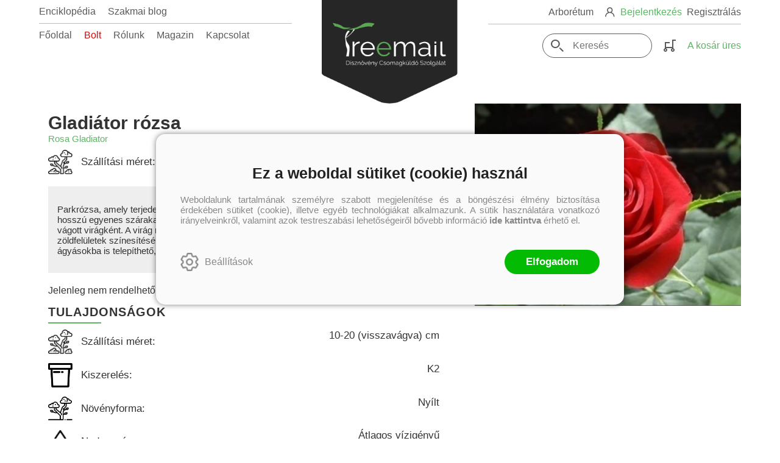

--- FILE ---
content_type: text/html; charset=utf-8
request_url: https://treemail.hu/termek/gladiator-rozsa-rosa-gladiator
body_size: 9721
content:


<!DOCTYPE html>
<html lang="hu" xmlns="http://www.w3.org/1999/xhtml" xmlns:fb="http://ogp.me/ns/fb#">
    <head><title>
	Gladiátor rózsa - Rosa Gladiator
</title><meta http-equiv="Content-Type" content="text/html; charset=utf-8" />
<meta property="og:locale" content="hu_HU" />
<meta property="og:title" content="Gladiátor rózsa - Rosa Gladiator" />
<meta property="og:url" content="https://treemail.hu/termek/gladiator-rozsa-rosa-gladiator" />
<meta property="og:type" content="website"/>
<meta property="og:site_name" content="Treemail -  Dísznövény Csomagküldő Szolgálat" />
<meta property="fb:app_id" content="218541419229708"/>
<meta property="og:image" content="https://treemail.hu/content/2022/5/Article/gladiator.jpg" />
<meta property="og:description" content="Parkrózsa, amely terjedelmes nagy bokorrá tud fejlődni. Megfelelő metszéssel azonban hosszú egyenes szárakat is kialakíthatunk, ami alkalmassá teszi a virágot csokorba fogni vágott virágként. A virág mérete..." />
<meta name="description" content="Parkrózsa, amely terjedelmes nagy bokorrá tud fejlődni. Megfelelő metszéssel azonban hosszú egyenes szárakat is kialakíthatunk, ami alkalmassá teszi a virágot csokorba fogni vágott virágként. A virág mérete..." />
<meta name="viewport" content="width=device-width, initial-scale=1, minimal-ui" />
<meta name="dc.language" content="hu" />
<meta name="dc.source" content="https://treemail.hu/termek/gladiator-rozsa-rosa-gladiator" />
<meta name="dc.title" content="Gladiátor rózsa - Rosa Gladiator" />
<meta name="dc.subject" content="Gladiátor rózsa - Rosa Gladiator" />
<meta name="dc.description" content="Parkrózsa, amely terjedelmes nagy bokorrá tud fejlődni. Megfelelő metszéssel azonban hosszú egyenes szárakat is kialakíthatunk, ami alkalmassá teszi a virágot csokorba fogni vágott virágként. A virág mérete..." />
<meta name="dc.format" content="text/html" />
<meta name="dc.type" content="Text" />
<link rel='icon' type='image/x-icon' href='https://treemail.hu/favicon.ico'>
<link rel='apple-touch-icon' href='https://treemail.hu/apple-touch-icon.png'>
<link href='/content/RBSlider2/RBSlider2-2.8.9.css' rel='preload' as='style' />
<link href='/Content/rb-4.5.3.css' rel='preload' as='style' />
<link href='/Content/rb-controls-2.5.2.css' rel='preload' as='style' />
<link href='/Content/rb-section-1.5.6.css' rel='preload' as='style' />
<link href='/Content/rb-shop-3.0.1.css' rel='preload' as='style' />
<link href='/Content/rb-commercial-1.0.6.css' rel='preload' as='style' />
<link href='/Content/Site-1.8.5.css' rel='preload' as='style' />
<noscript>
Nincs engedélyezve a javascript.
</noscript>
<script src='/Scripts/jquery-3.6.0.min.js'></script>
<script src='/Scripts/encoder.js'></script>
<script src='/Scripts/rb-4.2.6.js'></script>
<script src='/Scripts/rb-controls-1.8.5.js'></script>

<script>window.dataLayer = window.dataLayer || [];function gtag(){dataLayer.push(arguments);}gtag("consent", "default",{ "ad_storage": "denied","ad_user_data": "denied","ad_personalization": "denied","analytics_storage": "denied","functionality_storage": "denied","personalization_storage": "denied","security_storage": "granted"});</script>
<!-- Global site tag (gtag.js) - Google Ads -->
<script async src='https://www.googletagmanager.com/gtag/js?id=G-F9XWPL4WQN'></script> <script> window.dataLayer = window.dataLayer || [];
function gtag(){dataLayer.push(arguments);} gtag('js', new Date());
gtag('config', 'G-F9XWPL4WQN');
</script>


<!-- Google Tag Manager -->
<script>(function(w,d,s,l,i){w[l]=w[l]||[];w[l].push({'gtm.start':
new Date().getTime(),event:'gtm.js'});var f=d.getElementsByTagName(s)[0],j=d.createElement(s),dl=l!='dataLayer'?'&l='+l:'';j.async=true;j.src=
'https://www.googletagmanager.com/gtm.js?id='+i+dl;f.parentNode.insertBefore(j,f);
})(window,document,'script','dataLayer','GTM-KKJQ7Q3C');</script>
<!-- End Google Tag Manager -->



<script src='/Scripts/rb-shop-1.8.5.js'></script>
<script src='/Scripts/jquery-ui-1.13.1.min.js'></script>
<script src='/Content/entertotab/entertotab.1.0.1.js'></script>
<script src='/Content/messagebox/jquery.alerts.1.1.1.js'></script>
<script src='/Scripts/jquery.timers-1.2.js'></script>
<script src='/content/RBSlider2/RBSlider2-2.8.9.js'></script>

<script src='/content/SwipeEvent/jquery.event.move.1.3.2.js'></script>
<script src='/content/SwipeEvent/jquery.event.swipe.0.5.js'></script>

<link rel='stylesheet' href='/content/RBSidebar/rbsidebar-1.0.6.css' type='text/css' media='screen' />

<link rel='stylesheet' type='text/css' href='/content/Msg/jquery.msg.css' />
<script src='/content/Msg/jquery.center.min.js'></script>
<script src='/content/Msg/jquery.msg.min.1.0.8.js'></script>

<script type='text/javascript'>
function RBAjaxLoadDivInit() {
}
function RBConfirmFuncUser(confirm, functionYes, functionNo) {
RBConfirmFunc("Figyelem", confirm, "Rendben", "Mégsem",functionYes,"",functionNo);
}
</script>
<script type='text/javascript'>
$(document).ready(function () {
RBMediaState_Resize([{'azon':'Mobile', 'width':568 }, {'azon':'Tablet', 'width':1140 }, {'azon':'Desktop', 'width':0 }])
});
</script>


<link href='/Content/messagebox/jquery.alerts.css' rel='stylesheet' type='text/css' />
<link href='/Content/jQueryUICss/ui-lightness/jquery-ui-1.7.2.custom.css' rel='stylesheet' type='text/css' />
<link rel='stylesheet' href='/content/RBSlider2/RBSlider2-2.8.9.css' type='text/css' />

<link href='/Content/rb-4.5.3.css' rel='stylesheet' type='text/css' />
<link href='/Content/rb-controls-2.5.2.css' rel='stylesheet' type='text/css' />

<link href='/Content/rb-section-1.5.6.css' rel='stylesheet' type='text/css' />
<link href='/Content/rb-shop-3.0.1.css' rel='stylesheet' type='text/css' />
<link href='/Content/rb-commercial-1.0.6.css' rel='stylesheet' type='text/css' />
<link href='/Content/Site-1.8.5.css' rel='stylesheet' type='text/css' />
</head>
    <body class='body_root body_ArticleInfoGrid body_ArticleInfoGrid_Detail body_others body_guest body_isdesktop'>
        <div id='fb-root'></div>
<script type='text/javascript'>
window.fbAsyncInit = function() {
FB.init({
appId  : '218541419229708',
status : true,
cookie : true,
xfbml  : true,
oauth : true
});
};
</script>
<script>(function(d, s, id) {
var js, fjs = d.getElementsByTagName(s)[0];
if (d.getElementById(id)) {return;}
js = d.createElement(s); js.id = id;
js.src = '//connect.facebook.net/hu_HU/all.js#xfbml=1&appId=218541419229708';
fjs.parentNode.insertBefore(js, fjs);
}(document, 'script', 'facebook-jssdk'));
</script>

<script src='https://www.youtube.com/iframe_api'></script>
<script>
window.dataLayer = window.dataLayer || [];
window.dataLayer.push({
'event': 'content view',
'content_id': '3629'
});
</script>

<!-- Google Tag Manager (noscript) -->
<noscript><iframe src="https://www.googletagmanager.com/ns.html?id=GTM-KKJQ7Q3C"
height="0" width="0" style="display:none;visibility:hidden"></iframe></noscript>
<!-- End Google Tag Manager (noscript) -->

<div id='rb_dialog'>
</div>
<div  class='popup_panel_container'>
<div id='rb-overlay' class='rb-overlay divonclick' style='display: none'  onclick='javascript: RBBodyOverlayClick()'>
</div>
<div id='rb-spec1overlay' class='rb-overlay rb-specoverlay divonclick' style='display: none'  onclick='javascript: RBSpecBodyOverlayClick("1")'>
</div>
<script type='text/javascript'>
$(document).ready(function () {
$('.rb-overlay').on('touchmove', function(e){ 
if (e.preventDefault)
e.preventDefault();
RBStopEvent(e);
});
});
</script>

<div id='rb-loading-overlay'  style='display: none'>
<div  class='rb-loading-overlay-msg'>
</div>
</div>

<div  class='main_rbinfo_panel'>
<div id='popup-rbinfo_panel' class='popup-rbinfo_panel popup_panel rb-popuppanel-disabled'>
<div  class='popup_panel_wrapper'>
<div  class='popup-rbinfo_panel_closebutton popup_panel_closebutton divonclick'   onclick='javascript: RBBodyOverlayClick(); return false;'>
</div>
<div id='popup-rbinfo_panel_body' class='popup-rbinfo_panel_body popup_panel_body'  tabindex=0>
</div>
</div>
</div>

</div>
<div  class='main_rbimage_panel'>
<div id='popup-rbimage_panel' class='popup-rbimage_panel popup_panel rb-popuppanel-disabled divonclick'   onclick='javascript: RBBodyOverlayClick();'>
<div  class='popup_panel_wrapper'>
<div  class='popup-rbimage_panel_closebutton popup_panel_closebutton divonclick'   onclick='javascript: RBBodyOverlayClick(); return false;'>
</div>
<div id='popup-rbimage_panel_body' class='popup-rbimage_panel_body popup_panel_body'  tabindex=0>
</div>
</div>
</div>

</div>
<div  class='main_menu_login_panel'>
<div id='popup-login_panel' class='popup-login_panel popup_panel rb-popuppanel-disabled'>
<div  class='popup_panel_wrapper'>
<div  class='popup-login_panel_closebutton popup_panel_closebutton divonclick'   onclick='javascript: RBBodyOverlayClick(); return false;'>
</div>
<div id='popup-login_panel_body' class='popup-login_panel_body popup_panel_body'  tabindex=0>
</div>
</div>
</div>

</div>
<div  class='main_menu_register_panel'>
<div id='popup-register_panel' class='popup-register_panel popup_panel rb-popuppanel-disabled'>
<div  class='popup_panel_wrapper'>
<div  class='popup-register_panel_closebutton popup_panel_closebutton divonclick'   onclick='javascript: RBBodyOverlayClick(); return false;'>
</div>
<div id='popup-register_panel_body' class='popup-register_panel_body popup_panel_body'  tabindex=0>
</div>
</div>
</div>

</div>
<div  class='main_menu_search_panel'>
<div id='popup-search_panel' class='popup-search_panel popup_panel rb-popuppanel-disabled'>
<div  class='popup_panel_wrapper'>
<div  class='popup-search_panel_closebutton popup_panel_closebutton divonclick'   onclick='javascript: RBBodyOverlayClick(); return false;'>
</div>
<div id='popup-search_panel_body' class='popup-search_panel_body popup_panel_body'  tabindex=0>
</div>
</div>
</div>

</div>
<div  class='main_menu_input_panel'>
<div id='popup-input-popup_panel' class='popup-input-popup_panel popup_panel input_popupinput_panel rb-popuppanel-disabled'>
<div  class='popup_panel_wrapper'>
<div  class='popup-input-popup_panel_closebutton popup_panel_closebutton divonclick'   onclick='javascript: RBBodyOverlayClick(); return false;'>
</div>
<div id='popup-input-popup_panel_body' class='popup-input-popup_panel_body popup_panel_body'  tabindex=0>
</div>
</div>
</div>

</div>
<div  class='main_menu_photogallery_panel'>
<div id='popup-photogallery_panel' class='popup-photogallery_panel popup_panel rb-popuppanel-disabled'>
<div  class='popup_panel_wrapper'>
<div  class='popup-photogallery_panel_closebutton popup_panel_closebutton divonclick'   onclick='javascript: RBBodyOverlayClick(); return false;'>
</div>
<div id='popup-photogallery_panel_body' class='popup-photogallery_panel_body popup_panel_body'  tabindex=0>
</div>
</div>
</div>

</div>
<div  class='main_menu_videogallery_panel'>
<div id='popup-videogallery_panel' class='popup-videogallery_panel popup_panel rb-popuppanel-disabled'>
<div  class='popup_panel_wrapper'>
<div  class='popup-videogallery_panel_closebutton popup_panel_closebutton divonclick'   onclick='javascript: RBBodyOverlayClick(); return false;'>
</div>
<div id='popup-videogallery_panel_body' class='popup-videogallery_panel_body popup_panel_body'  tabindex=0>
</div>
</div>
</div>

</div>
<div  class='main_menu_crop_panel'>
<div id='popup-rb_crop_panel' class='popup-rb_crop_panel popup_panel rb-popuppanel-disabled'>
<div  class='popup_panel_wrapper'>
<div  class='popup-rb_crop_panel_closebutton popup_panel_closebutton divonclick'   onclick='RBSpecBodyOverlayClick("1"); return false;'>
</div>
<div id='popup-rb_crop_panel_body' class='popup-rb_crop_panel_body popup_panel_body'  tabindex=0>
</div>
</div>
</div>

</div>
<div  class='main_menu_extra_panel'>
<div id='popup-extra_panel' class='popup-extra_panel popup_panel rb-popuppanel-disabled'>
<div  class='popup_panel_wrapper'>
<div  class='popup-extra_panel_closebutton popup_panel_closebutton divonclick'   onclick='javascript: RBBodyOverlayClick(); return false;'>
</div>
<div id='popup-extra_panel_body' class='popup-extra_panel_body popup_panel_body'  tabindex=0>
</div>
</div>
</div>

</div>
<div  class='main_menu_extranew_panel'>
<div id='popup-extranew_panel' class='popup-extranew_panel popup_panel rb-popuppanel-disabled'>
<div  class='popup_panel_wrapper'>
<div id='popup-extranew_panel_body' class='popup-extranew_panel_body popup_panel_body'  tabindex=0>
</div>
</div>
</div>

</div>
<div id='popupdata-panel' class='popupdata-panel specpopup_panel rb-popuppanel-disabled'>
</div>

<div  class='popup_basket_panel'>
<div id='popup-popupbasket_full_panel' class='popup-popupbasket_full_panel popup_panel rb-popuppanel-disabled'>
<div  class='popup_panel_wrapper'>
<div  class='popup-popupbasket_full_panel_closebutton popup_panel_closebutton divonclick'   onclick='javascript: RBBodyOverlayClick(); return false;'>
</div>
<div id='popup-popupbasket_full_panel_body' class='popup-popupbasket_full_panel_body popup_panel_body'  tabindex=0>
</div>
</div>
</div>

</div>


</div>

<div  class='popuploginbutton_hidden' style='display: none'>
<div  class='popup_full popup-login_full'>
<div  class='popup_buttons'>
<div  class='popup-login_button popup-login_button_on popup_button popup_button_on divonclick'   onclick='javascript: RBBodyOverlayClick(); RBRemoveClass(".popup-login_panel","rb-popuppanel-disabled"); RBAddClass(".popup-login_panel","rb-popuppanel-visibled"); RBAjax_LoadDiv("/Account/LogOnInfo","popup-login_panel_body", "","",""); RBBodyOverlayOn(); RBAddClass(".popup-login_button_off", "rb-overlay-click"); SetVisible(".popup_button_on"); SetDisable(".popup_button_off"); SetVisible(".popup-login_full .popup-login_button_off"); SetDisable(".popup-login_full .popup-login_button_on");  return false;' title='Bejelentkezés'>
</div>
<div  class='popup-login_button popup-login_button_off popup_button popup_button_off divonclick' style='display: none'  onclick='javascript: RBBodyOverlayOff();  return false;' title='Bejelentkezés'>
</div>
</div>
</div>

</div>
<div  class='popupregisterbutton_hidden' style='display: none'>
<div  class='popup_full popup-register_full'>
<div  class='popup_buttons'>
<div  class='popup-register_button popup-register_button_on popup_button popup_button_on divonclick'   onclick='javascript: RBBodyOverlayClick(); RBRemoveClass(".popup-register_panel","rb-popuppanel-disabled"); RBAddClass(".popup-register_panel","rb-popuppanel-visibled"); RBAjax_LoadDiv("/Account/ChildRegister","popup-register_panel_body", "","",""); RBBodyOverlayOn(); RBAddClass(".popup-register_button_off", "rb-overlay-click"); SetVisible(".popup_button_on"); SetDisable(".popup_button_off"); SetVisible(".popup-register_full .popup-register_button_off"); SetDisable(".popup-register_full .popup-register_button_on");  return false;' title='Regisztrálás'>
</div>
<div  class='popup-register_button popup-register_button_off popup_button popup_button_off divonclick' style='display: none'  onclick='javascript: RBBodyOverlayOff();  return false;' title='Regisztrálás'>
</div>
</div>
</div>

</div>
<div  class='rb-scrolltop divonclick'   onclick='RBScrollToId("container")'>
</div>

<script src='/content/RBParallax/RBParallax-1.0.9.js'></script>

<script type='text/javascript'>
var PrgParallaxController;
$(document).ready(function () {
// init controller
PrgParallaxController = new RBParallaxController()
PrgParallaxController.AddTopClassItem('', 'body', RBGetWindowsHeight(), 'rb-scrolltop-show');
});
</script>

<div  class='rb_shop_additempopup-full disableitem'>
</div>


        <script>
            $(document).ready(function ($) {
                PrgParallaxController.AddTopClassItem("", "#container", "100", "rb-top100");
            });
	    </script>
        <div id="container">
            
            
              <div id="rbsidebar-menupanel" class="rbsidebar_panel rbsidebar_panel_disabled">
                <div class="menu menu_sidebar">
                  <div class="menu_items">
                    <div  class='main_menu_login divonclick'   onclick='RBOnClick(".popuploginbutton_hidden .popup-login_button_on");'>
Bejelentkezés
</div>
<div  class='main_menu_register divonclick'   onclick='RBOnClick(".popupregisterbutton_hidden .popup-register_button_on");'>
Regisztrálás
</div>
<div  class='main_menu_search'>
<div  class='popup_full popup-search_full'>
<div  class='popup_buttons'>
<div  class='popup-search_link popup-search_button_on popup_link popup_button_on divonclick'   onclick='javascript: RBBodyOverlayClick(); RBRemoveClass(".popup-search_panel","rb-popuppanel-disabled"); RBAddClass(".popup-search_panel","rb-popuppanel-visibled"); RBAjax_LoadDiv("/Menu/PopUpSearch","popup-search_panel_body", "","#search",""); RBBodyOverlayOn(); RBAddClass(".popup-search_button_off", "rb-overlay-click"); SetVisible(".popup_button_on"); SetDisable(".popup_button_off"); SetVisible(".popup-search_full .popup-search_button_off"); SetDisable(".popup-search_full .popup-search_button_on");  return false;' title='Keresés'>
<div  class='popup_button_title'>
Keresés
</div>
</div>
<div  class='popup-search_link popup-search_button_off popup_link popup_button_off divonclick' style='display: none'  onclick='javascript: RBBodyOverlayOff();  return false;' title='Keresés'>
<div  class='popup_button_title'>
Keresés
</div>
</div>
</div>
</div>

</div>
<div  class='menu_divitem main_menu_categories'>
<div class='menu_item rbmenuh2'>
<div  class='menu_divitem_click divonclick'   onclick='javascript: RBBodyOverlayClick(); RBRemoveClass(".popup-extra_panel","rb-popuppanel-disabled"); RBAddClass(".popup-extra_panel","rb-popuppanel-visibled"); RBAjax_LoadChildDiv("/Home/ShowChildSectionGroup?azon=Article-Filters","","popup-extra_panel_body", "","",""); RBBodyOverlayOn(); ' title='Kategóriák'>
<div  class='menu_divitem_info'>
<div  class='menu_divitem_title-image'>

</div>
<div  class='menu_divitem_title'>
Kategóriák
</div>
</div>
</div>
</div>
</div>

<div  class='main_menu_top'>
<div  class='menu_divitem'>
<div class='menu_item rbmenuh2'>
<a href="https://treemail.hu/" title='Főoldal' >
<div  class='menu_divitem_image'>
</div>
<div  class='menu_divitem_info'>
<div  class='menu_divitem_title'>
Főoldal
</div>
</div>
</a>
</div>
</div>

<div  class='menu_divitem style-shop'>
<div class='menu_item rbmenuh2'>
<a href="https://treemail.hu/termekek" title='Bolt' >
<div  class='menu_divitem_image'>
</div>
<div  class='menu_divitem_info'>
<div  class='menu_divitem_title'>
Bolt
</div>
</div>
</a>
</div>
</div>

<div  class='menu_divitem'>
<div class='menu_item rbmenuh2'>
<a href="https://treemail.hu/rolunk" title='Rólunk' >
<div  class='menu_divitem_image'>
</div>
<div  class='menu_divitem_info'>
<div  class='menu_divitem_title'>
Rólunk
</div>
</div>
</a>
</div>
</div>

<div  class='menu_divitem'>
<div class='menu_item rbmenuh2'>
<a href="https://treemail.hu/hirek" title='Magazin' >
<div  class='menu_divitem_image'>
</div>
<div  class='menu_divitem_info'>
<div  class='menu_divitem_title'>
Magazin
</div>
</div>
</a>
</div>
</div>

<div  class='menu_divitem'>
<div class='menu_item rbmenuh2'>
<a href="https://treemail.hu/kapcsolat" title='Kapcsolat' >
<div  class='menu_divitem_image'>
</div>
<div  class='menu_divitem_info'>
<div  class='menu_divitem_title'>
Kapcsolat
</div>
</div>
</a>
</div>
</div>

</div>
<div  class='main_menu_top'>
<div  class='menu_divitem'>
<div class='menu_item rbmenuh2'>
<a href="https://huberarboretum.hu/" title='Arborétum'  target="_blank">
<div  class='menu_divitem_image'>
</div>
<div  class='menu_divitem_info'>
<div  class='menu_divitem_title'>
Arborétum
</div>
</div>
</a>
</div>
</div>

</div>
<div  class='main_menu_top'>
<div  class='menu_divitem'>
<div class='menu_item rbmenuh2'>
<a href="https://treemail.hu/enciklopedia" title='Enciklopédia' >
<div  class='menu_divitem_image'>
</div>
<div  class='menu_divitem_info'>
<div  class='menu_divitem_title'>
Enciklopédia
</div>
</div>
</a>
</div>
</div>

<div  class='menu_divitem'>
<div class='menu_item rbmenuh2'>
<a href="https://treemail.hu/szakmai-blogok" title='Szakmai blog' >
<div  class='menu_divitem_image'>
</div>
<div  class='menu_divitem_info'>
<div  class='menu_divitem_title'>
Szakmai blog
</div>
</div>
</a>
</div>
</div>

</div>

                  </div>
                </div>
              </div>
            
            <div id="page"  class='page page_ArticleInfoGrid page_ArticleInfoGrid_Detail page_others'>
                <div id="header">
                    <div id="site-name">
                      
                        <div class="baseheader_main">
                          <div class="baseheader_left">
                            <div class="baseheader_mini">
                                <div id='rbsidebar-menubutton' class='rbsidebar_button'>
<div  class='rbsidebar_button_img'>
</div>
<div  class='rbsidebar_button_title'>
Menü
</div>
</div>
<script type='text/javascript'>
$(document).ready(function () {
$('#rbsidebar-menubutton').RBSidebar('rbsidebar-menupanel','push','');
});
</script>


                            </div>
                            <div class="baseheader_left_lines">
                              <div class="baseheader_line1">
                                <div class="menu_other-items">
                                  
                                </div>
                                <div class="menu_items">
                                  <div  class='menu_divitem'>
<div class='menu_item menu_firstitem rbmenuh2'>
<a href="https://treemail.hu/enciklopedia" >
<div  class='menu_divitem_image'>
</div>
<div  class='menu_divitem_info'>
<div  class='menu_divitem_title'>
Enciklopédia
</div>
</div>
</a>
</div>
</div>

<div  class='menu_divitem'>
<div class='menu_item rbmenuh2'>
<a href="https://treemail.hu/szakmai-blogok" >
<div  class='menu_divitem_image'>
</div>
<div  class='menu_divitem_info'>
<div  class='menu_divitem_title'>
Szakmai blog
</div>
</div>
</a>
</div>
</div>





                                </div>
                              </div>
                              <div class="baseheader_line2">
                                <div class="menu_items">
                                  <div  class='menu_divitem'>
<div class='menu_item menu_firstitem rbmenuh2'>
<a href="https://treemail.hu/" >
<div  class='menu_divitem_image'>
</div>
<div  class='menu_divitem_info'>
<div  class='menu_divitem_title'>
Főoldal
</div>
</div>
</a>
</div>
</div>

<div  class='menu_divitem style-shop'>
<div class='menu_item rbmenuh2'>
<a href="https://treemail.hu/termekek" >
<div  class='menu_divitem_image'>
</div>
<div  class='menu_divitem_info'>
<div  class='menu_divitem_title'>
Bolt
</div>
</div>
</a>
</div>
</div>

<div  class='menu_divitem'>
<div class='menu_item rbmenuh2'>
<a href="https://treemail.hu/rolunk" >
<div  class='menu_divitem_image'>
</div>
<div  class='menu_divitem_info'>
<div  class='menu_divitem_title'>
Rólunk
</div>
</div>
</a>
</div>
</div>

<div  class='menu_divitem'>
<div class='menu_item rbmenuh2'>
<a href="https://treemail.hu/hirek" >
<div  class='menu_divitem_image'>
</div>
<div  class='menu_divitem_info'>
<div  class='menu_divitem_title'>
Magazin
</div>
</div>
</a>
</div>
</div>

<div  class='menu_divitem'>
<div class='menu_item rbmenuh2'>
<a href="https://treemail.hu/kapcsolat" >
<div  class='menu_divitem_image'>
</div>
<div  class='menu_divitem_info'>
<div  class='menu_divitem_title'>
Kapcsolat
</div>
</div>
</a>
</div>
</div>





                                </div>
                              </div>
                            </div>
                          </div>
                          <div class="baseheader_center">
                            <div class="baseheader" onclick="window.location = '/'">
                            </div>
                          </div>
                          <div class="baseheader_right">
                            <div class="baseheader_line1">
                              <div class="menu_items">
                                <div  class='menu_divitem'>
<div class='menu_item menu_firstitem rbmenuh2'>
<a href="https://huberarboretum.hu/"  target="_blank">
<div  class='menu_divitem_image'>
</div>
<div  class='menu_divitem_info'>
<div  class='menu_divitem_title'>
Arborétum
</div>
</div>
</a>
</div>
</div>





                              </div>
                              <div class="menu_other-items">
                                <div  class='main_menu_loginregister'>
<div  class='main_menu_loginregister-image'>

</div>
<div  class='main_menu_login'>
<div  class='popup_full popup-login_full'>
<div  class='popup_buttons'>
<div  class='popup-login_link popup-login_button_on popup_link popup_button_on divonclick'   onclick='RBOnClick(".popuploginbutton_hidden .popup-login_button_on");' title='Bejelentkezés'>
<div  class='popup_button_title'>
Bejelentkezés
</div>
</div>
</div>
</div>

</div>
<div  class='main_menu_loginregister-delim'>

</div>
<div  class='main_menu_register'>
<div  class='popup_full popup-register_full'>
<div  class='popup_buttons'>
<div  class='popup-register_link popup-register_button_on popup_link popup_button_on divonclick'   onclick='RBOnClick(".popupregisterbutton_hidden .popup-register_button_on");' title='Regisztrálás'>
<div  class='popup_button_title'>
Regisztrálás
</div>
</div>
</div>
</div>

</div>
</div>

                              </div>
                            </div>
                            <div class="baseheader_line2">
                              <div class="menu_other-items">
                                <div  class='main_menu_search-inpuut'>

<form action='/tovabbi-kereses' method='Post' name='mySearchForm' id='mySearchForm'>
<input id="search" maxlength="50" name="search" placeholder=" Keresés" type="text" value="" />
<input class='search_button' type='submit' value='' />
</form>
<script type='text/javascript'>
$(document).ready(function () {
SetTextItemPlaceHolder($('#search'), 0);
});
</script>

</div>
<div  class='main_menu_search'>
<div  class='popup_full popup-search_full'>
<div  class='popup_buttons'>
<div  class='popup-search_button popup-search_button_on popup_button popup_button_on divonclick'   onclick='javascript: RBBodyOverlayClick(); RBRemoveClass(".popup-search_panel","rb-popuppanel-disabled"); RBAddClass(".popup-search_panel","rb-popuppanel-visibled"); RBAjax_LoadDiv("/Menu/PopUpSearch","popup-search_panel_body", "","#search",""); RBBodyOverlayOn(); RBAddClass(".popup-search_button_off", "rb-overlay-click"); SetVisible(".popup_button_on"); SetDisable(".popup_button_off"); SetVisible(".popup-search_full .popup-search_button_off"); SetDisable(".popup-search_full .popup-search_button_on");  return false;' title='Keresés'>
</div>
<div  class='popup-search_button popup-search_button_off popup_button popup_button_off divonclick' style='display: none'  onclick='javascript: RBBodyOverlayOff();  return false;' title='Keresés'>
</div>
</div>
</div>

</div>
<div id='rb_basketmini_ajax'>
<div  class='basket_refresh_button divonclick' style='display:none'  onclick='RB_Basket_Refresh("https://treemail.hu/WebDataShopInfoGrid/BasketRefresh","","rb_basket_ajax","rb_basketmini_ajax","rb_basketcheckout_ajax","0","1");; RBStopEvent(event);'>
</div>
<div  class='basket_main basket_mini basket_empty'   onclick='RBMessage("A kosár üres")' title='A kosár üres'>
<div  class='basket_image'>
</div>
<div  class='basket_titlefull'>
<div  class='basket_title'>
</div>
<div  class='basket_emptytitle'>
A kosár üres
</div>
</div>

</div>
</div>


                              </div>
                            </div>
                          </div>
                        </div>
                      
                    </div>
                </div>
                <div id="content-section">
                    <div id="main-full">
                        <div id="main-body">
                            <div id="main">
                                

 <div class="articledetail_mainpage">
   <div class="articledetail_mainpage_body">
     <div  class='rb-itemgroup rb-itemgroup-ArticleDetail'>
<div id='84a244be-5626-47be-ac1e-592e1dca428d' class='rb-itemgroup-items newsitemmaster-id-10'>
<div  class='newsitem-editfull newsitem-id-18 newsitem-editfull-firstsectionitem'>
<div id='rb-section-detail' class='rb-section rb-section-detail'>
<div  class='rb-section-body'>
<div  class='rb-section-detail'>
<div  class='rb-section-detail-header'>
</div>
<div  class='detail-full'>
<div class='articleinfogrid_detail'  ><div class='articleinfogrid_display_sufix'  ></div><div  class='article-detail-full'>
<div  class='article-detail-header'>
<div  class='articleitem_full articleitem_full_5620'>
<div  class='articleitem_info'>
<div  class='articleitem_emblema'>
</div>
<div  class='articleitem_header'>
<h1  class='articleitem_name rbh1'>
Gladiátor rózsa
</h1>
<h2  class='articleitem_subname rbh2'>
Rosa Gladiator
</h2>
</div>
<div  class='articleitem_prices'>
</div>
<div  class='articleitem_properties articleitem_properties-top'>
<div  class='articleitem_property articleitem_property_size'>
<div  class='articleitem_property_noimage'>

</div>
<div  class='articleitem_property_title'>
Szállítási méret:
</div>
<div  class='articleitem_property_value'>
10-20 (visszavágva) cm
</div>
</div>

</div>
<div  class='article_description'>
<p>Parkrózsa, amely terjedelmes nagy bokorrá tud fejlődni. Megfelelő metszéssel azonban hosszú egyenes szárakat is kialakíthatunk, ami alkalmassá teszi a virágot csokorba fogni vágott virágként. A virág mérete teniszlabda nagyságú, mély bordó. Ajánlható nagyobb zöldfelületek színesítésére, csak rózsákból álló ágyás kialakításával, vagy vegyes ágyásokba is telepíthető, és szoliterként is alkalmazható.</p>
</div>
<div  class='articleitem_button'>
<div  class='articleitem_notactive'>
Jelenleg nem rendelhető
</div>

</div>

<div  class='articleitem_prices'>
</div>
<div  class='articleitem_properties'>
<div  class='articleitem_properties_title'>
Tulajdonságok
</div>
<div  class='articleitem_property articleitem_property_size'>
<div  class='articleitem_property_noimage'>

</div>
<div  class='articleitem_property_title'>
Szállítási méret:
</div>
<div  class='articleitem_property_value'>
10-20 (visszavágva) cm
</div>
</div>
<div  class='articleitem_property articleitem_property_packings'>
<div  class='articleitem_property_noimage'>

</div>
<div  class='articleitem_property_title'>
Kiszerelés:
</div>
<div  class='articleitem_property_value'>
K2
</div>
</div>
<div  class='articleitem_property articleitem_property_plantform'>
<div  class='articleitem_property_image'>
<img class='articleitem_property_image_img imageitem_png' src='/content/2020/3/PlantForm/04_nyilt.png' border='0' alt='04_nyilt.png' style='' />
</div>
<div  class='articleitem_property_title'>
Növényforma:
</div>
<div  class='articleitem_property_value'>
Nyílt
</div>
</div>
<div  class='articleitem_property articleitem_property_moisture'>
<div  class='articleitem_property_noimage'>

</div>
<div  class='articleitem_property_title'>
Nedvesség:
</div>
<div  class='articleitem_property_value'>
Átlagos vízigényű
</div>
</div>
<div  class='articleitem_property articleitem_property_ph'>
<div  class='articleitem_property_noimage'>

</div>
<div  class='articleitem_property_title'>
PH:
</div>
<div  class='articleitem_property_value'>
Talajban nem válogat
</div>
</div>
<div  class='articleitem_property articleitem_property_light'>
<div  class='articleitem_property_noimage'>

</div>
<div  class='articleitem_property_title'>
Fény:
</div>
<div  class='articleitem_property_value'>
Napos helyre
</div>
</div>

</div>
<div  class='newstagitems articletags'>
<div  class='newstagitem newstagitem-nostyle'>
<a  href='/termekcimke/gyorsan-novo-novenyek' >
#gyorsan növő növények
</a>
</div>
<div  class='newstagitem newstagitem-nostyle'>
<a  href='/termekcimke/viragos-novenyek' >
#virágos növények
</a>
</div>
<div  class='newstagitem newstagitem-nostyle'>
<a  href='/termekcimke/mediterran-novenyek' >
#mediterrán növények
</a>
</div>
<div  class='newstagitem newstagitem-nostyle'>
<a  href='/termekcimke/rossz-termohelyi-adottsagu-kertek-novenyei' >
#rossz termőhelyi adottságú kertek növényei
</a>
</div>
<div  class='newstagitem newstagitem-nostyle'>
<a  href='/termekcimke/varosi-kiskertek' >
#városi kiskertek
</a>
</div>
<div  class='newstagitem newstagitem-nostyle'>
<a  href='/termekcimke/modern-minimalista-kertek' >
#modern, minimalista kertek
</a>
</div>
<div  class='newstagitem newstagitem-nostyle'>
<a  href='/termekcimke/romantikus-falusias-kertek' >
#romantikus, falusias kertek
</a>
</div>
<div  class='newstagitem newstagitem-nostyle'>
<a  href='/termekcimke/dezsasok-es-telikertiek' >
#dézsások és télikertiek
</a>
</div>
<div  class='newstagitem newstagitem-nostyle'>
<a  href='/termekcimke/diszcserjek' >
#díszcserjék
</a>
</div>
<div  class='newstagitem newstagitem-nostyle'>
<a  href='/termekcimke/illatos-novenyek' >
#illatos növények
</a>
</div>
<div  class='newstagitem newstagitem-nostyle'>
<a  href='/termekcimke/klimavaltozas-nyertesei' >
#klímaváltozás nyertesei
</a>
</div>
</div>

<div  class='article_like'>
<div id='53f4ed94-7683-4080-b5d3-c1a220570d18' class='communalglobal'>
<div  class='communalglobal_fblike'>
</div>
<div  class='communalglobal_twitter'>
<a href='https://twitter.com/share?url=https%3A%2F%2Ftreemail.hu%2Ftermek%2Fgladiator-rozsa-rosa-gladiator' class='twitter-share-button' data-count='none'>Tweet</a>
<script src='https://platform.twitter.com/widgets.js'></script>

</div>
<div  class='communalglobal_refrerral divonclick'   onclick='javascript: RBBodyOverlayClick(); RBRemoveClass(".popup-input-popup_panel","rb-popuppanel-disabled"); RBAddClass(".popup-input-popup_panel","rb-popuppanel-visibled"); RBAjax_LoadDiv("https://treemail.hu/Home/PopUpInput?inputazon=ReferralEMail&extdata=Article;gladiator-rozsa-rosa-gladiator;https%3A%2F%2Ftreemail.hu%2Ftermek%2Fgladiator-rozsa-rosa-gladiator","popup-input-popup_panel_body", "","",""); RBBodyOverlayOn(); RBAddClass(".popup-input-popup_button_off", "rb-overlay-click");  RBStopEvent(event); return false' title='E-mailen ajánlom'>
</div>
</div>

</div>
</div>
<div  class='articleitem_image divonclick'   onclick='javascript: RBBodyOverlayClick(); RBRemoveClass(".popup-rbimage_panel","rb-popuppanel-disabled"); RBAddClass(".popup-rbimage_panel","rb-popuppanel-visibled"); RBImageLoad("popup-rbimage_panel_body", "/content/2022/5/Article/gladiator.jpg",0); RBBodyOverlayOn(); RBAddClass(".popup-rbimage_button_off", "rb-overlay-click"); '>
<img class='articleitem_full_img' src='/content/2022/5/Article/gladiator.jpg' border='0' alt='Gladiátor rózsa' style='' />
</div>
</div>

</div>

</div>
</div>
</div>

</div>

</div>
</div>

</div>
<div  class='newsitem-editfull newsitem-id-21'>
<div id='rb-section-detaillinkslider' class='rb-section rb-section-detaillinkslider'>
<div  class='rb-section-body'>
<div  class='rb-section-detaillinkslider'>
<div  class='rb-section-slideritem rb-section-slideritem- rb-section-slideritem--nobackgroundimage'>
<div id='RBSlider2-24d38870-bd15-4386-8bda-914e44eed40d' class='rb2-slider-root rb2-slider-scroll'>
<div  class='rb2-slider-header'>
<div  class='rb2-slider-title-full'>
<div  class='rb2-slider-title'>
Hasonló termékeink
</div>
</div>
<div id='RBSlider2-24d38870-bd15-4386-8bda-914e44eed40d-pager' class='rb2-pager rb2-pager-top'>
<div  class='rb2-pager-item rb2-pager-item-link rb2-pager-item-disable rb2-pager-item-prev rb2-pager-item-pagertype-prevnext rb2-pager-item-init'>
</div>
<div  class='rb2-pager-item rb2-pager-item-counter'>
<div  class='rb2-pager-item rb2-pager-item-counter-actpage'>
</div>
<div  class='rb2-pager-item rb2-pager-item-counter-separator'>
/
</div>
<div  class='rb2-pager-item rb2-pager-item-counter-maxpage'>
</div>
</div>
<div  class='rb2-pager-item rb2-pager-item-link rb2-pager-item-disable rb2-pager-item-next rb2-pager-item-pagertype-prevnext rb2-pager-item-init'>
</div>
</div>

<div  class='rb2-slider-header-refresh' style='display: none'>
</div>

</div>
<div  class='rb2-wrapper'>
<div id='RBSlider2-24d38870-bd15-4386-8bda-914e44eed40d-container' class='rb2-container'>
<div  class='rb2-slider-summary-full'>

</div>
<div id='RBSlider2-24d38870-bd15-4386-8bda-914e44eed40d-container-items' class='rb2-container-items rb2-slider-pagesize-3 rb2-slider-totalitemcount-235'>
<div  class='rb2-slider-pager-item rb2-slider-pager-item-0 rb2-slider-pager-item-firstinit' style='left: 0%;' data-page=0>
<div  class='rb2-slider-pager-item-main'>
<div  class='rb2-slider-item rb2-slider-item-1 rb2-slider-item-firstinit'>
<a href="/termek/izzo-rozsa-verborbolya-berberis-thunbergii-rose-glow"  ><div class='articleinfogrid'  ><div class='articleinfogrid_display_sufix'  ></div><div  class='articleitem_full'   title='Izzó rózsa vérborbolya'>
<div  class='articleitem_image'>
<img class='articleitem_full_img' src='/Content/2019/12/Article/preview/kep_38.jpg' border='0' alt='Izzó rózsa vérborbolya' style='' />
</div>
<div  class='articleitem_info'>
<div  class='articleitem_emblema'>
</div>
<div  class='articleitem_header'>
<h2  class='articleitem_name rbh1'>
Izzó rózsa vérborbolya
</h2>
<h3  class='articleitem_subname rbh2'>
Berberis thunbergii 'Rose Glow'
</h3>
</div>
<div  class='articleitem_prices'>
<div  class='articleitem_pricelines'>
<div  class='articleitem_priceline articleitem_priceline1'>
<div  class='articleitem_listpricetitle'>
Eredeti ár
</div>
<div  class='articleitem_listprice'>
2 250 Ft
</div>
</div>
<div  class='articleitem_priceline articleitem_priceline2'>
<div  class='articleitem_sellpricetitle'>
Online ár
</div>
<div  class='articleitem_sellprice articleitem_activeprice'>
1 950 Ft
</div>
</div>
</div>
<div  class='articleitem_button'>
<div  class='basket_morebutton-full divonclick'   onclick=' RBStopEvent(event); return false;'>
<div  class='basket_morebutton-number-full'>
<div  class='basket_morebutton-number-buttons'>
<div  class='basket_morebutton-number-adddel basket_morebutton-number-del divonclick'   onclick='RBInputAddDel("#basket_number-input-c03ed86d-0166-4c5a-af79-ea674d6bb908",-1,1,500); RBStopEvent(event); return false;'>
</div>
</div>
<input class="input-fieldtype-Text" id="basket_number-input-c03ed86d-0166-4c5a-af79-ea674d6bb908" name="basket_number-input-c03ed86d-0166-4c5a-af79-ea674d6bb908" size="80" type="text" value="1" />

<div  class='basket_morebutton-number-buttons'>
<div  class='basket_morebutton-number-adddel basket_morebutton-number-add divonclick'   onclick='RBInputAddDel("#basket_number-input-c03ed86d-0166-4c5a-af79-ea674d6bb908",1,1,500); RBStopEvent(event); return false;'>
</div>
</div>
</div>
<input type=button value='Kosárba'  onClick='RB_Basket_AddItem("https://treemail.hu/WebDataShopInfoGrid/BasketAddItem","0053","1","","Csak pozitív szám lehet","","","rb_basket_ajax","rb_basketmini_ajax","rb_basketcheckout_ajax","1","0","0","","#basket_number-input-c03ed86d-0166-4c5a-af79-ea674d6bb908","0","0","0","0","0","0","0","basket-additem-0053",""); RBStopEvent(event); return false;' class='basket-additem-0053' />
</div>

</div>

</div>
<div  class='article_description'>
A 'Rose Glow' fajta egy felálló, kompakt növekedésű lombhullató cserje, amely 1,2-1,5 méter magasra és 1-1,2 méter szélesre nő meg. Levelei tavasszal élénk rózsaszínűek ezüstös foltokkal, majd nyáron mélyebb rózsaszínűvé és bíborrá érlelődnek, ősszel ...
</div>
</div>
</div>
</div></a>
</div>
<div  class='rb2-slider-item rb2-slider-item-2 rb2-slider-item-firstinit'>
<a href="/termek/fekete-nyar-populus-nigra"  ><div class='articleinfogrid'  ><div class='articleinfogrid_display_sufix'  ></div><div  class='articleitem_full'   title='Fekete nyár'>
<div  class='articleitem_image'>
<img class='articleitem_full_img' src='/Content/2019/12/Article/preview/2071Populusnigrafak.jpg' border='0' alt='Fekete nyár' style='' />
</div>
<div  class='articleitem_info'>
<div  class='articleitem_emblema'>
</div>
<div  class='articleitem_header'>
<h2  class='articleitem_name rbh1'>
Fekete nyár
</h2>
<h3  class='articleitem_subname rbh2'>
Populus nigra
</h3>
</div>
<div  class='articleitem_prices'>
<div  class='articleitem_pricelines'>
<div  class='articleitem_priceline articleitem_priceline1'>
<div  class='articleitem_listpricetitle'>
Eredeti ár
</div>
<div  class='articleitem_listprice'>
2 450 Ft
</div>
</div>
<div  class='articleitem_priceline articleitem_priceline2'>
<div  class='articleitem_sellpricetitle'>
Online ár
</div>
<div  class='articleitem_sellprice articleitem_activeprice'>
2 200 Ft
</div>
</div>
</div>
<div  class='articleitem_button'>
<div  class='basket_morebutton-full divonclick'   onclick=' RBStopEvent(event); return false;'>
<div  class='basket_morebutton-number-full'>
<div  class='basket_morebutton-number-buttons'>
<div  class='basket_morebutton-number-adddel basket_morebutton-number-del divonclick'   onclick='RBInputAddDel("#basket_number-input-23fdc2ff-3499-4b13-ab01-12a9e02f940c",-1,1,500); RBStopEvent(event); return false;'>
</div>
</div>
<input class="input-fieldtype-Text" id="basket_number-input-23fdc2ff-3499-4b13-ab01-12a9e02f940c" name="basket_number-input-23fdc2ff-3499-4b13-ab01-12a9e02f940c" size="80" type="text" value="1" />

<div  class='basket_morebutton-number-buttons'>
<div  class='basket_morebutton-number-adddel basket_morebutton-number-add divonclick'   onclick='RBInputAddDel("#basket_number-input-23fdc2ff-3499-4b13-ab01-12a9e02f940c",1,1,500); RBStopEvent(event); return false;'>
</div>
</div>
</div>
<input type=button value='Kosárba'  onClick='RB_Basket_AddItem("https://treemail.hu/WebDataShopInfoGrid/BasketAddItem","2563","1","","Csak pozitív szám lehet","","","rb_basket_ajax","rb_basketmini_ajax","rb_basketcheckout_ajax","1","0","0","","#basket_number-input-23fdc2ff-3499-4b13-ab01-12a9e02f940c","0","0","0","0","0","0","0","basket-additem-2563",""); RBStopEvent(event); return false;' class='basket-additem-2563' />
</div>

</div>

</div>
<div  class='article_description'>
A fekete nyár (Populus nigra) egy nagy, oszlopos növekedésű fa. 20-30 méter magasra akárhol megnő, szélesen felálló koronűjú, lombhullató fa. Törzse vastagsága elérheti a 1-1,5 métert is. Kérge idősebb korában feketés-szürke, mélyen berepedezik. Tomp ...
</div>
</div>
</div>
</div></a>
</div>
<div  class='rb2-slider-item rb2-slider-item-3 rb2-slider-item-firstinit'>
<a href="/termek/kinai-judasfa-cercis-sinensis"  ><div class='articleinfogrid'  ><div class='articleinfogrid_display_sufix'  ></div><div  class='articleitem_full'   title='Kínai júdásfa'>
<div  class='articleitem_image'>
<img class='articleitem_full_img' src='/content/2025/10/Article/preview/beautiful_springtime_closeup_background_judas_tre_2025_10_13_05_28_32_utc.jpg' border='0' alt='Kínai júdásfa' style='' />
</div>
<div  class='articleitem_info'>
<div  class='articleitem_emblema'>
</div>
<div  class='articleitem_header'>
<h2  class='articleitem_name rbh1'>
Kínai júdásfa
</h2>
<h3  class='articleitem_subname rbh2'>
Cercis sinensis
</h3>
</div>
<div  class='articleitem_prices'>
<div  class='articleitem_pricelines'>
<div  class='articleitem_priceline articleitem_priceline1'>
<div  class='articleitem_listpricetitle'>
Eredeti ár
</div>
<div  class='articleitem_listprice'>
2 250 Ft
</div>
</div>
<div  class='articleitem_priceline articleitem_priceline2'>
<div  class='articleitem_sellpricetitle'>
Online ár
</div>
<div  class='articleitem_sellprice articleitem_activeprice'>
1 950 Ft
</div>
</div>
</div>
<div  class='articleitem_button'>
<div  class='basket_morebutton-full divonclick'   onclick=' RBStopEvent(event); return false;'>
<div  class='basket_morebutton-number-full'>
<div  class='basket_morebutton-number-buttons'>
<div  class='basket_morebutton-number-adddel basket_morebutton-number-del divonclick'   onclick='RBInputAddDel("#basket_number-input-551ecb55-4b1c-4781-be02-c84440e0db9c",-1,1,500); RBStopEvent(event); return false;'>
</div>
</div>
<input class="input-fieldtype-Text" id="basket_number-input-551ecb55-4b1c-4781-be02-c84440e0db9c" name="basket_number-input-551ecb55-4b1c-4781-be02-c84440e0db9c" size="80" type="text" value="1" />

<div  class='basket_morebutton-number-buttons'>
<div  class='basket_morebutton-number-adddel basket_morebutton-number-add divonclick'   onclick='RBInputAddDel("#basket_number-input-551ecb55-4b1c-4781-be02-c84440e0db9c",1,1,500); RBStopEvent(event); return false;'>
</div>
</div>
</div>
<input type=button value='Kosárba'  onClick='RB_Basket_AddItem("https://treemail.hu/WebDataShopInfoGrid/BasketAddItem","0372","1","","Csak pozitív szám lehet","","","rb_basket_ajax","rb_basketmini_ajax","rb_basketcheckout_ajax","1","0","0","","#basket_number-input-551ecb55-4b1c-4781-be02-c84440e0db9c","0","0","0","0","0","0","0","basket-additem-0372",""); RBStopEvent(event); return false;' class='basket-additem-0372' />
</div>

</div>

</div>
<div  class='article_description'>
A kínai júdásfa egy többtörzsű, széles koronájú lombhullató fa, amely 4-8 méter magasra és 4-6 méter szélesre nő. Levelei szív alakúak, 7-12 cm hosszúak, fényes sötétzöld színűek, ősszel sárgára és aranybarnára színeződnek. Legfőbb díszét a március-á ...
</div>
</div>
</div>
</div></a>
</div>
</div>
</div>

</div>
</div>
</div>
<div  class='rb2-slider-loading'>
</div>
</div>
<script type='text/javascript'>
$(document).ready(function () {
$('#RBSlider2-24d38870-bd15-4386-8bda-914e44eed40d').RBSlider2({
azon: 'ArticleCategoryArticles',
parameters: 'akcios-novenyek;5620',
transition: 'scroll',
swipetype: 'pager',
speed: 8000,
totalitemcount: 235,
loadall: false,
pageSize: 3,
pagertype: 'PrevNext',
sectionclass: 'newsitem-id-21',
mediapagesizelist: [{'azon':'Mobile', 'width':568, 'pagesize':1}, {'azon':'Tablet', 'width':1140, 'pagesize':2}, {'azon':'Desktop', 'width': 0, 'pagesize':3}],
mediaState: 'Desktop',
orientationState: 'Landscape',
autoStart: false,
autoControls: false,
controllername: 'ArticleDataInfoGrid',
prevstr: 'Előző',
nextstr: 'Következő',
ajaxurl: '/Image/GetRBSlider2Item'
});
});
</script>


</div>

</div>

</div>
</div>

</div>
</div>
</div>

   </div>
 </div>


                            </div>
                        </div>
                    </div>
                </div>
                <div id="content-footer">
                  <div  class='footer_mainpage'>
<div  class='rb-sectiongroup_full'>
<div  class='rb-itemgroup rb-itemgroup-Footer'>
<div id='24108729-5443-4192-9c4d-1958d8745280' class='rb-itemgroup-items newsitemmaster-id-2'>
<div  class='newsitem-editfull newsitem-id-1 newsitem-editfull-firstsectionitem'>
<div id='rb-section-treemailfooter' class='rb-section rb-section-other rb-section-treemailfooter'>
<div  class='rb-section-body'>
<div  class='rb-section-treemailfooter'>
<div  class='rb-section-treemailfooter-line rb-section-treemailfooter-line1'>
<div  class='rb-section-treemailfooteritem rb-section-treemailfooteritem-menu'>
<div  class='menu_divitem'>
<div class='menu_item rbmenuh2'>
<a href="https://treemail.hu/content/documents/altalanos_szerzodesi_feltetelek.pdf" title='Általános szerződési feltételek'  target="_blank">
<div  class='menu_divitem_image'>
</div>
<div  class='menu_divitem_info'>
<div  class='menu_divitem_title'>
Általános szerződési feltételek
</div>
</div>
</a>
</div>
</div>

<div  class='menu_divitem'>
<div class='menu_item rbmenuh2'>
<a href="https://treemail.hu/content/documents/adatvedelmi_tajekoztato.pdf" title='Adatvédelmi tájékoztató'  target="_blank">
<div  class='menu_divitem_image'>
</div>
<div  class='menu_divitem_info'>
<div  class='menu_divitem_title'>
Adatvédelmi tájékoztató
</div>
</div>
</a>
</div>
</div>

<div  class='menu_divitem'>
<div class='menu_item rbmenuh2'>
<a href="https://treemail.hu/hir/szallitasi-feltetelek" title='Szállítási feltételek' >
<div  class='menu_divitem_image'>
</div>
<div  class='menu_divitem_info'>
<div  class='menu_divitem_title'>
Szállítási feltételek
</div>
</div>
</a>
</div>
</div>

<div  class='menu_divitem'>
<div class='menu_item rbmenuh2'>
<a href="https://treemail.hu/content/documents/ceginformaciok.pdf" title='Céginformációk'  target="_blank">
<div  class='menu_divitem_image'>
</div>
<div  class='menu_divitem_info'>
<div  class='menu_divitem_title'>
Céginformációk
</div>
</div>
</a>
</div>
</div>

<div  class='menu_divitem'>
<div class='menu_item rbmenuh2'>
<div  class='menu_divitem_click divonclick'   onclick='javascript: RBBodyOverlayClick(); RBRemoveClass(".popup-input-popup_panel","rb-popuppanel-disabled"); RBAddClass(".popup-input-popup_panel","rb-popuppanel-visibled"); RBAjax_LoadDiv("https://treemail.hu/Home/PopUpInput?inputazon=CookieSettings","popup-input-popup_panel_body", "","",""); RBBodyOverlayOn(); RBAddClass(".popup-input-popup_button_off", "rb-overlay-click"); ' title='Süti beállítások'>
<div  class='menu_divitem_info'>
<div  class='menu_divitem_title-image'>

</div>
<div  class='menu_divitem_title'>
Süti beállítások
</div>
</div>
</div>
</div>
</div>

<div  class='menu_divitem'>
<div class='menu_item rbmenuh2'>
<a href="https://treemail.hu/termek-arlista" title='Magyar nyelvű árjegyzék'  target="_blank">
<div  class='menu_divitem_image'>
</div>
<div  class='menu_divitem_info'>
<div  class='menu_divitem_title'>
Magyar nyelvű árjegyzék
</div>
</div>
</a>
</div>
</div>

<div  class='menu_divitem'>
<div class='menu_item rbmenuh2'>
<a href="https://treemail.hu/termek-arlista-latin" title='Latin nyelvű árjegyzék'  target="_blank">
<div  class='menu_divitem_image'>
</div>
<div  class='menu_divitem_info'>
<div  class='menu_divitem_title'>
Latin nyelvű árjegyzék
</div>
</div>
</a>
</div>
</div>

<div  class='menu_divitem'>
<div class='menu_item rbmenuh2'>
<a href="https://treemail.hu/termek-arlista-konyvek" title='Könyvek árjegyzék'  target="_blank">
<div  class='menu_divitem_image'>
</div>
<div  class='menu_divitem_info'>
<div  class='menu_divitem_title'>
Könyvek árjegyzék
</div>
</div>
</a>
</div>
</div>

<div  class='menu_divitem'>
<div class='menu_item rbmenuh2'>
<a href="https://treemail.hu/termek-arkatalogus" title='Nyomtatható katalógus'  target="_blank">
<div  class='menu_divitem_image'>
</div>
<div  class='menu_divitem_info'>
<div  class='menu_divitem_title'>
Nyomtatható katalógus
</div>
</div>
</a>
</div>
</div>

</div>
<div  class='rb-section-treemailfooteritem rb-section-treemailfooteritem-social'>
<div  class='treemailfooter_socialLine'>
<div  class='follow-items-items'>
<div  class='follow-item follow-item-facebook'   title='Facebook'>
<a  href='https://www.facebook.com/Treemail-165938896781325/' target='_blank' >
<div  class='follow-item-image'>
</div>
</a>
</div>

<div  class='follow-item follow-item-youtube'   title='YouTube'>
<a  href='https://www.youtube.com/channel/UCC7pLQgcgHwbfYaHkcWxgEQ/featured' target='_blank' >
<div  class='follow-item-image'>
</div>
</a>
</div>

<div  class='follow-item follow-item-instagram'   title='Instagram'>
<a  href='https://www.instagram.com/treemail_2004/' target='_blank' >
<div  class='follow-item-image'>
</div>
</a>
</div>



<div  class='follow-item follow-item-tiktok'   title='TikTok'>
<a  href='https://www.tiktok.com/@treemail.hu' target='_blank' >
<div  class='follow-item-image'>
</div>
</a>
</div>


</div>

</div>
</div>
</div>
<div  class='rb-section-treemailfooter-line rb-section-treemailfooter-line2'>
<div  class='treemailfooter_simplepay'>

</div>
</div>
</div>

</div>
</div>

</div>
</div>
</div>

</div>
</div>

                     
                  
                </div>
                <div id="footer" class='footer_ArticleInfoGrid_Detail'>
                  <div id='copyright'>
<div  class='copyright-line copyright-line0'>
<div  class='copyright_owner'>
© 2019 - 2026 Treemail,
</div>
<div  class='copyright_right'>
Minden jog fenntartva.
</div>
<div  class='copyright_designed copyright_overflow'>
<a  href='https://overflow.hu' target='_blank' rel='nofollow' >
<div  class='copyright_designed_title'>
Készítette: Overflow.
</div>
</a>
</div>
</div>
</div>

                  
                </div>
            </div>
        </div>
        
    

        <script type='text/javascript'>
$(document).ready(function () {
RBChildMenuInit();
});
</script>

        <script type='text/javascript'>
$(document).ready(function () {
RBCheckCookieAlert2('RBCookie-Alert','rb-cookiealert-cover-page','Ez a weboldal sütiket (cookie) használ','Weboldalunk tartalmának személyre szabott megjelenítése és a böngészési élmény biztosítása érdekében sütiket (cookie), illetve egyéb technológiákat alkalmazunk. A sütik használatára vonatkozó irányelveinkről, valamint azok testreszabási lehetőségeiről bővebb információ <a  href="/content/documents/adatvedelmi_tajekoztato.pdf" target="_blank" >ide kattintva</a> érhető el.','','','Elfogadom','rb-cookiealert-button','Beállítások','SetDisable(".rb-cookiealert-cover-page");javascript: RBBodyOverlayClick(); RBRemoveClass(".popup-input-popup_panel","rb-popuppanel-disabled"); RBAddClass(".popup-input-popup_panel","rb-popuppanel-visibled"); RBAjax_LoadDiv("https://treemail.hu/Home/PopUpInput?inputazon=CookieSettings","popup-input-popup_panel_body", "","",""); RBBodyOverlayOn(); RBAddClass(".popup-input-popup_button_off", "rb-overlay-click"); ','https://treemail.hu/Home/ClickCounter?code=','Agreed','','','','');
});
</script>
<div class="rb-cookiealert-button-update" onclick="RBUpdateConsentState('DisableGoogleCookie_AdStorage', 'DisableGoogleCookie_AdUserData', 'DisableGoogleCookie_AdPersonalization', 'DisableGoogleCookie_AnalyticsStorage', 'DisableGoogleCookie_FunctionalityStorage', 'DisableGoogleCookie_PersonalizationStorage','rb-cookiealert-cover-page','RBCookie-Alert');" style="display: none;"></div>



    </body>
</html>
